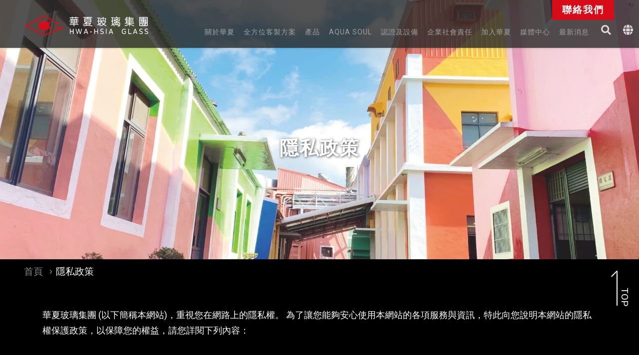

--- FILE ---
content_type: text/html; charset=UTF-8
request_url: https://www.hwahsiaglass.com/tw/privacy
body_size: 11622
content:
<!DOCTYPE html>
<html lang="zh-TW">
<head>
    <meta charset="UTF-8">
    <meta name="viewport" content="width=device-width, initial-scale=1, shrink-to-fit=no">
    <meta http-equiv="X-UA-Compatible" content="ie=edge">
    <meta name="csrf-token" content="GRTLuAJaSeuo7gMffsVrsLEu6YMkqTLHsEMWtiOe">
    <meta name="google-site-verification" content="Gtoc445oqD4jComfeXPulxHRnO5-AhQ2HprY8pFOkGo" />
    <title>隱私政策 - 華夏玻璃集團</title>
<meta name="keywords" itemprop="keywords" content="玻璃工廠,玻璃回收,玻璃瓶訂購,小玻璃瓶批發,玻璃瓶,酒瓶" />
<meta name="twitter:card" content="summary_large_image">
<meta name="twitter:title" content="隱私政策 - 華夏玻璃集團">
<meta property="og:title" content="隱私政策 - 華夏玻璃集團" />
<meta property="og:type" content="Website" />
<meta property="og:url" content="https://www.hwahsiaglass.com/tw/privacy" />
<meta property="og:site_name" content="華夏玻璃集團" />
<meta name="description" content="華夏玻璃公司位於新竹，是台灣最大的日用玻璃工廠。提供玻璃瓶批發銷售、玻璃瓶製造、玻璃回收服務，玻璃瓶種類多元，包括：酒瓶、桃太郎。擁有自有品牌AquaSoul水晶靈，提供居家玻璃儲物罐販售" />
<meta name="twitter:description" content="華夏玻璃公司位於新竹，是台灣最大的日用玻璃工廠。提供玻璃瓶批發銷售、玻璃瓶製造、玻璃回收服務，玻璃瓶種類多元，包括：酒瓶、桃太郎。擁有自有品牌AquaSoul水晶靈，提供居家玻璃儲物罐販售">
<meta property="og:description" content="華夏玻璃公司位於新竹，是台灣最大的日用玻璃工廠。提供玻璃瓶批發銷售、玻璃瓶製造、玻璃回收服務，玻璃瓶種類多元，包括：酒瓶、桃太郎。擁有自有品牌AquaSoul水晶靈，提供居家玻璃儲物罐販售" />
<meta property="og:image" content="https://d3blmtjy9tmb28.cloudfront.net/hwahsiaglass/images/layouts/about-category-banner.jpg" />
<meta name="twitter:image" content="https://d3blmtjy9tmb28.cloudfront.net/hwahsiaglass/images/layouts/about-category-banner.jpg">
<meta name="author" content="StrategicSale Co.">
<meta name="copyright" content="2026 StrategicSale Co., Ltd. 商積股份有限公司 All rights reserved.">
<link rel="canonical" href="https://www.hwahsiaglass.com/tw/privacy" />
<link rel="alternate" href="https://www.hwahsiaglass.com/tw/privacy" hreflang="zh-TW" />
<link rel="alternate" href="https://www.hwahsiaglass.com/en/privacy" hreflang="en-US" />
<link rel="alternate" href="https://www.hwahsiaglass.com/zh/privacy" hreflang="zh-CN" />
    <link rel="apple-touch-icon" sizes="57x57" href="https://www.hwahsiaglass.com/images/apple-icon-57x57.png">
<link rel="apple-touch-icon" sizes="72x72" href="https://www.hwahsiaglass.com/images/apple-icon-72x72.png">
<link rel="apple-touch-icon" sizes="144x144" href="https://www.hwahsiaglass.com/images/apple-icon-144x144.png">
<link rel="icon" type="image/png" sizes="96x96" href="https://www.hwahsiaglass.com/images/favicon-96x96.png">
<link rel="preconnect" href="https://static.emvp.pro">
<link rel="preload" href="https://cdnjs.cloudflare.com/ajax/libs/font-awesome/5.13.0/webfonts/fa-solid-900.woff2" as="font" type="font/woff2" crossorigin="anonymous">
<link rel="preload" href="https://cdnjs.cloudflare.com/ajax/libs/font-awesome/5.13.0/webfonts/fa-brands-400.woff2" as="font" type="font/woff2" crossorigin="anonymous">
<link rel="preload" href="https://cdnjs.cloudflare.com/ajax/libs/font-awesome/5.13.0/css/all.min.css" as="style">
<link rel="stylesheet" href="https://cdnjs.cloudflare.com/ajax/libs/font-awesome/5.13.0/css/all.min.css" media="print" onload="this.media='all'">
<noscript><link rel="stylesheet" href="https://cdnjs.cloudflare.com/ajax/libs/font-awesome/5.13.0/css/all.min.css"></noscript>
<link rel="preload" href="https://fonts.googleapis.com/css?family=Roboto:300,400,500,700&amp;display=swap" as="style">
<link rel="stylesheet" href="https://fonts.googleapis.com/css?family=Roboto:300,400,500,700&amp;display=swap" media="print" onload="this.media='all'">
<noscript><link rel="stylesheet" href="https://fonts.googleapis.com/css?family=Roboto:300,400,500,700&amp;display=swap"></noscript>
<link rel="preload" href="https://static.emvp.pro/web/plugin/css/jquery.fancybox-3.5.7.min.css" as="style">
<link rel="stylesheet" href="https://static.emvp.pro/web/plugin/css/jquery.fancybox-3.5.7.min.css" media="print" onload="this.media='all'">
<noscript><link rel="stylesheet" href="https://static.emvp.pro/web/plugin/css/jquery.fancybox-3.5.7.min.css"></noscript>
<link rel="preload" href="https://www.hwahsiaglass.com/css/global.css" as="style">
<link rel="stylesheet" href="https://www.hwahsiaglass.com/css/global.css" media="print" onload="this.media='all'">
<noscript><link rel="stylesheet" href="https://www.hwahsiaglass.com/css/global.css"></noscript>

<style>
    body{
        font-family:'Roboto',Arial,sans-serif,"Microsoft Jhenghei",sans-serif !important
    }

    #nav-bar .logo {
        width: 180px;
        margin-top: 15px;
    }

    @media(min-width:375px) {
        #nav-bar .logo {
            width: 250px;
            margin-top: 6px;
        }
    }

    @media(min-width:992px) {
        #nav-bar .logo {
            width: 220px;
            margin-top: 10px;
        }
    }

    @media(min-width:1200px) {
        #nav-bar .logo {
            margin-top: 25px;
            margin-left:3rem;
            width:250px;
        }
    }

    @media(min-width:1441px) {
        #nav-bar .logo {
            width: 300px;
            margin-top: 20px;
            margin-left:0;
        }
    }
    @media(max-width:1199px){
        #nav-bar {
            display: flex;
            justify-content: space-between;
            }
    }

    img {
        width: 100%;
        display: block;
    }

    .ratio-box {
        position: relative;
        height: 0;
        display: block;
        width: 100%;
    }

    .ratio-box img {
        position: absolute;
        top: 0;
        left: 0;
        width: 100%;
        height: 100%;
        display: block;
    }

    .ratio-box.ratio-3-2 {
        padding-bottom: 66.66%;
    }

    .ratio-box.ratio-4-3 {
        padding-bottom: 75%;
    }

    .ratio-box.ratio-1-1 {
        padding-bottom: 100%;
    }

    .ratio-box.ratio-16-9 {
        padding-bottom: 56.25%;
    }

    .ratio-box.ratio-2-3 {
        padding-bottom: 150%;
    }

    .ratio-box.ratio-16-5 {
        padding-bottom: 31.25%;
    }

    .btn {
        border-radius: 30px;
        padding: 4px 20px 5px 20px;
        letter-spacing: 3px;
        line-height: 2;
    }

    .btn .btn-icon {
        width: 7px;
        display: inline-block;
        margin: 0 4px;
        position: relative;
        top: -2.5px;
        transition: .5s;
        right: 0;
    }

    .btn:hover .btn-icon {
        right: -10px;
    }
</style>        <style>
        .artical-content p, .artical-content li{
            color:#fff
        }
    </style>
    <link href="https://www.googletagmanager.com/gtag/js?id=GTM-W8FQXHG" rel="preload" as="script">
    <link rel="dns-prefetch" href="https://www.googletagmanager.com/">
    <!-- Google Tag Manager -->
    <script>(function(w,d,s,l,i){w[l]=w[l]||[];w[l].push({'gtm.start':
    new Date().getTime(),event:'gtm.js'});var f=d.getElementsByTagName(s)[0],
    j=d.createElement(s),dl=l!='dataLayer'?'&l='+l:'';j.async=true;j.src=
    'https://www.googletagmanager.com/gtm.js?id='+i+dl;f.parentNode.insertBefore(j,f);
    })(window,document,'script','dataLayer','GTM-W8FQXHG');</script>
    <!-- End Google Tag Manager -->
    </head>
<body id="topSection" >
        <!-- Google Tag Manager (noscript) -->
    <noscript><iframe src="https://www.googletagmanager.com/ns.html?id=GTM-W8FQXHG"
    height="0" width="0" style="display:none;visibility:hidden"></iframe></noscript>
    <!-- End Google Tag Manager (noscript) -->
            <header id="header" class="fullwidth">

    <!-- Navigation Bar -->
    <div id="nav-bar" class="fixed-head">
        <!-- Menu Toggle -->
        <div class="menu-toggle">
            <a href="#" data-toggle="mobile-menu" class="mobile-trigger"><span><span></span></span></a>
        </div>
        <!-- Logo -->
        <a class="logo-wrapper" href="https://www.hwahsiaglass.com/tw">
            <img class="logo logo-dark" src="https://www.hwahsiaglass.com/images/logo.svg" alt="Logo">
        </a>

        <nav class="module-group right">
            <!-- Primary Menu -->
            <div class="module menu left">
                <ul id="nav-primary" class="nav-primary d-xl-flex justify-content-xl-start pb-5">
                    <li class="has-dropdown">
                        <a href="https://www.hwahsiaglass.com/tw/about">
                            <p>關於華夏</p>
                        </a>
                        <span class="collapse-btn"></span>
                        <ul>
                            <li class="has-dropdown"><a href="https://www.hwahsiaglass.com/tw/about/company-profile">公司簡介</a>
                                <span class="collapse-btn"></span>
                                <ul>
                                    <li><a href="https://www.hwahsiaglass.com/tw/about/company-profile/overview">公司概況</a></li>
                                    <li><a href="https://www.hwahsiaglass.com/tw/about/company-profile/organization">公司組織</a></li>
                                    <li><a href="https://www.hwahsiaglass.com/tw/about/company-profile/letters-from-ceo-and-vice-ceo">執行長/副執行長的話</a></li>
                                    <li><a href="https://www.hwahsiaglass.com/tw/about/company-profile/milestone">里程紀事</a></li>
                                </ul>
                            </li>
                            <li><a href="https://www.hwahsiaglass.com/tw/about/global">華夏版圖</a></li>
                        </ul>
                    </li>

                    <li><a href="https://www.hwahsiaglass.com/tw/solution"><p>全方位客製方案</p></a></li>

                    <li class="has-dropdown">
                        <a href="https://www.hwahsiaglass.com/tw/products"><p>產品</p></a>
                                                <span class="collapse-btn"></span>
                        <ul>
                                                        <li class="has-dropdown">
                                <a href="https://www.hwahsiaglass.com/tw/products/regular">常規產品</a>
                                                                <span class="collapse-btn"></span>
                                <ul>
                                                                        <li><a href="https://www.hwahsiaglass.com/tw/products/regular/glass-cup">玻璃杯</a></li>
                                                                        <li><a href="https://www.hwahsiaglass.com/tw/products/regular/food-jar">食品瓶</a></li>
                                                                        <li><a href="https://www.hwahsiaglass.com/tw/products/regular/perfume-cosmetics-bottle">香水美妝瓶</a></li>
                                                                        <li><a href="https://www.hwahsiaglass.com/tw/products/regular/beverage-wine-bottle">飲料及酒瓶</a></li>
                                                                        <li><a href="https://www.hwahsiaglass.com/tw/products/regular/pharmaceutical-bottle">醫藥瓶</a></li>
                                                                    </ul>
                                                            </li>
                                                        <li class="has-dropdown">
                                <a href="https://www.hwahsiaglass.com/tw/products/aqua-soul">Aqua Soul</a>
                                                                <span class="collapse-btn"></span>
                                <ul>
                                                                        <li><a href="https://www.hwahsiaglass.com/tw/products/aqua-soul/decanter">醒酒器</a></li>
                                                                        <li><a href="https://www.hwahsiaglass.com/tw/products/aqua-soul/kitchen-houseware">生活玻璃用品</a></li>
                                                                        <li><a href="https://www.hwahsiaglass.com/tw/products/aqua-soul/storage-canister">玻璃儲存罐</a></li>
                                                                    </ul>
                                                            </li>
                                                        <li class="">
                                <a href="https://www.hwahsiaglass.com/tw/products/handmade-glass">手工線</a>
                                                            </li>
                                                    </ul>
                                            </li>

                    <li class="has-dropdown">
                        <a href="https://www.hwahsiaglass.com/tw/aqua-soul"><p>AQUA SOUL</p></a>
                        <span class="collapse-btn"></span>
                        <ul>
                            <li><a href="https://www.hwahsiaglass.com/tw/aqua-soul/catalog">型錄</a></li>
                        </ul>
                    </li>

                    <li class="has-dropdown">
                        <a href="https://www.hwahsiaglass.com/tw/certifications">
                            <p>認證及設備</p>
                        </a>
                        <span class="collapse-btn"></span>
                        <ul>
                            <li><a href="https://www.hwahsiaglass.com/tw/certifications/qc-system">品保系統</a></li>
                            <li><a href="https://www.hwahsiaglass.com/tw/certifications/quality">品質績效</a></li>
                            <li><a href="https://www.hwahsiaglass.com/tw/certifications/production-equipment">生產設備</a></li>
                        </ul>
                    </li>

                    <li class="has-dropdown">
                        <a href="https://www.hwahsiaglass.com/tw/esg"><p>企業社會責任</p></a>
                        <span class="collapse-btn"></span>
                        <ul>
                            <li><a href="https://www.hwahsiaglass.com/tw/esg/environment">環境保護</a></li>
                            <li><a href="https://www.hwahsiaglass.com/tw/esg/social">社會回饋</a></li>
                            <li><a href="https://www.hwahsiaglass.com/tw/esg/governance">公司治理</a></li>
                            <li><a href="https://www.hwahsiaglass.com/tw/esg/stakeholders-engagement">經營者致利害關係人年度評語</a></li>
                        </ul>
                    </li>

                    <li class="has-dropdown">
                        <a href="https://www.hwahsiaglass.com/tw/joinus"><p>加入華夏</p></a>
                        <span class="collapse-btn"></span>
                        <ul>
                            <li><a href="https://www.104.com.tw/company/ln3otk0" target="_blank">最新職缺</a></li>
                            <li><a href="https://www.hwahsiaglass.com/tw/joinus/benefits-and-training">福利與培訓</a></li>
                        </ul>
                    </li>

                    <li class="has-dropdown">
                        <a href="https://www.hwahsiaglass.com/tw/media-center"><p>媒體中心</p></a>
                        <span class="collapse-btn"></span>
                        <ul>
                            <li><a href="https://www.hwahsiaglass.com/tw/media-center/video">影音專區</a></li>
                            <li><a href="https://podcasts.apple.com/tw/podcast/%E7%8E%BB%E7%92%83%E5%85%84%E5%BC%9F%E7%8E%BB%E7%A7%91%E5%AE%A2/id1557815788" target="_blank">Podcasts</a></li>
                        </ul>
                    </li>

                    <li class="has-dropdown news">
                        <a href="https://www.hwahsiaglass.com/tw/news"><p>最新消息</p></a>
                                                <span class="collapse-btn"></span>
                        <ul>
                                                        <li><a href="https://www.hwahsiaglass.com/tw/news/compnay-news">公司消息</a></li>
                                                        <li><a href="https://www.hwahsiaglass.com/tw/news/glass-packaging-innov-talks">玻客創新誌</a></li>
                                                    </ul>
                                            </li>

                    <li class="d-block d-xl-none"><a href="https://www.hwahsiaglass.com/tw/contact"><p>聯絡我們</p></a></li>

                    <li class="has-dropdown lang">
                        <a href="#">語言</a>
                        <span class="collapse-btn"></span>
                        <ul>
                                                        <li><a href="/tw/privacy">繁中</a></li>
                                                        <li><a href="/en/privacy">EN</a></li>
                                                        <li><a href="/zh/privacy">簡中</a></li>
                                                    </ul>
                    </li>
                </ul>
            </div>

            <div class="module contact left d-none d-xl-block">
                <a href="https://www.hwahsiaglass.com/tw/contact"><p class="font-weight-bold">聯絡我們</p></a>
            </div>

            <!-- Search -->
            <div class="module search left">
                <span class="trigger" data-toggle="search-bar"><img alt="" src="[data-uri]" /></span>
            </div>

            <!-- Language Menu -->
            <div class="module language left">
                <ul class="nav-primary">
                    <li class="has-dropdown">
                        <a href="#"><img alt="" src="[data-uri]"/></a>
                        <ul>
                                                        <li><a href="/tw/privacy">繁中</a></li>
                                                        <li><a href="/en/privacy">EN</a></li>
                                                        <li><a href="/zh/privacy">簡中</a></li>
                                                    </ul>
                    </li>
                </ul>
            </div>
        </nav>



    </div>

    <!-- Search Bar -->
    <div id="search-bar">
        <form id="search-form" action="https://www.hwahsiaglass.com/tw/search" method="GET">
            <input class="search-bar-input" type="text" name="keywords" placeholder="搜尋...">
        </form>
        <a href="#" class="search-bar-close" data-toggle="search-bar"><i class="fas fa-times"></i></a>
    </div>

</header>        <section class="innerbanner lazyload bg-cover"
    data-bg="https://d3blmtjy9tmb28.cloudfront.net/hwahsiaglass/images/layouts/about-category-banner.jpg"
    data-bg-webp="https://d3blmtjy9tmb28.cloudfront.net/hwahsiaglass/encoded_images/webp/layouts/about-category-banner.webp">
    <div class="container">
        <div class="row align-items-center d-flex">
            <div class="col-12 px-0">
                <h2 class="letter-spacing-2 pt-4 pt-md-5 pt-lg-7 text-center">隱私政策</h2>
            </div>
        </div>
    </div>
</section>
    <section>
    <div class="container-fluid px-md-5 black-bg">
        <nav>
            <ol class="breadcrumb mb-0">
                <li class="breadcrumb-item"><a href="https://www.hwahsiaglass.com/tw">首頁</a></li>
                                                
                <li class="breadcrumb-item active" aria-current="page">隱私政策</li>
                                            </ol>
        </nav>
    </div>
</section>


    <main>
        <!-- Page Content -->
        <section class="py-5 black-bg">
            <div class="container">
                <div class="row">
                    <div class="col-12 artical-content text-white">
                        <p class="text-white mb-5">華夏玻璃集團 (以下簡稱本網站)，重視您在網路上的隱私權。 為了讓您能夠安心使用本網站的各項服務與資訊，特此向您說明本網站的隱私權保護政策，以保障您的權益，請您詳閱下列內容：</p>

<p><strong>一、隱私權保護政策的適用範圍</strong></p>

<ul>
	<li>隱私權保護政策適用於您使用本網站時所提供的個人識別資料。隱私權保護政策不適用於本網站以外的相關連結網站，也不適用於非本網站所委託或參與管理的人員。</li>
</ul>

<p><strong>二、個人資料的蒐集、處理及利用方式</strong></p>

<ul>
	<li>我們所收集的個人資料（姓名、電話、地址及電子郵件信箱等），主要用途是使我們得以更準確的提供產品或服務給客戶，滿足您的需求；亦可能為內部目的使用個人資料，例如：稽核、資料分析及研究等。</li>
	<li>本網站在未經您同意前，絕不會將您所登錄的個人資訊揭露、租借或轉售給第三者，或是將您的資料使用於未事先告知您的其他用途。</li>
</ul>

<p><strong>三、資料之保護</strong></p>

<ul>
	<li>本網站主機均設有防火牆、防毒系統等相關的各項資訊安全設備及必要的安全防護措施，加以保護網站及您的個人資料採用嚴格的保護措施，只由經過授權的人員才能接觸您的個人資料，相關處理人員皆簽有保密合約，如有違反保密義務者，將會受到相關的法律處分。</li>
</ul>

<p><strong>四、網站對外的相關連結</strong></p>

<ul>
	<li>本網站的網頁提供其他網站的網路連結，您也可經由本網站所提供的連結，點選進入其他網站。但該連結網站不適用本網站的隱私權保護政策，您必須參考該連結網站中的隱私權保護政策。</li>
</ul>

<p><strong>五、與第三人共用個人資料之政策</strong></p>

<ul>
	<li>本網站絕不會提供、交換、出租或出售任何您的個人資料給其他個人、團體、私人企業或公務機關，但有法律依據或合約義務者，不在此限。</li>
	<li>前項但書之情形包括不限於：</li>
	<li>當您在網站的行為，違反服務條款或可能損害或妨礙網站與其他使用者權益或導致任何人遭受損害時，我們相信揭露您的個人資料是為了辨識、聯絡或採取法律行動所必要者。</li>
	<li>司法單位或其他有權機關因公眾安全，要求本網站公開特定個人資料時，本網站將視司法單位合法正式的程序，以及對本網站所有使用者安全考量下做可能必要的配合時。</li>
</ul>

<p><strong>六、Cookie之使用</strong></p>

<ul>
	<li>為了提供您最佳的服務，本網站會在您的電腦中設定並取用我們的Cookie，若您不願接受Cookie的寫入，您可在您使用的瀏覽器功能項中設定隱私權等級為高，即可拒絕Cookie的寫入，但可能會導至網站某些功能無法正常執行。</li>
</ul>

<p><strong>七、隱私權保護政策之修正</strong></p>

<ul>
	<li>本網站隱私權保護政策將因應需求隨時進行修正，修正後的條款將刊登於網站上。</li>
</ul>
                    </div>
                </div>
            </div>
        </section>
    </main>
    <div class="go-top smooth-scroll">
    <div class="arrow-top">
        <a href="#topSection">
            <span>TOP</span></a>
    </div>
</div>

<footer class="page-footer text-md-left pt-4 lazyload" data-bg="https://d3blmtjy9tmb28.cloudfront.net/hwahsiaglass/images/layouts/footer-bg.jpg" data-bg-webp="https://d3blmtjy9tmb28.cloudfront.net/hwahsiaglass/encoded_images/webp/layouts/footer-bg.webp">
    <div class="container-fluid px-5 px-lg-10 footer-list">
        <div class="row text-left mt-3 pb-3 justify-content-center">
            <div class="col-12 col-md-4 col-lg-3 mx-auto mt-3 px-3 px-lg-0">
                <div class="mb-5">
                    <h6 class="h5 font-weight-500">
                        <a href="https://www.hwahsiaglass.com/tw/about">關於華夏</a>
                        <i>></i>
                    </h6>
                    <hr>
                    <ul>
                        <li>
                            <a href="https://www.hwahsiaglass.com/tw/about/company-profile">公司簡介</a>
                            <ul>
                                <li><a href="https://www.hwahsiaglass.com/tw/about/company-profile/overview">公司概況</a></li>
                                <li><a href="https://www.hwahsiaglass.com/tw/about/company-profile/organization">公司組織</a></li>
                                <li><a href="https://www.hwahsiaglass.com/tw/about/company-profile/letters-from-ceo-and-vice-ceo">執行長/副執行長的話</a></li>
                                <li><a href="https://www.hwahsiaglass.com/tw/about/company-profile/milestone">里程紀事</a></li>
                            </ul>
                        </li>
                        <li>
                            <a href="https://www.hwahsiaglass.com/tw/about/global">華夏版圖</a>
                        </li>
                    </ul>
                </div>

                <div class="mb-3 mb-md-5">
                    <h6 class="h5 font-weight-500">
                        <a href="https://www.hwahsiaglass.com/tw/solution">全方位客製方案</a>
                        <i>></i>
                    </h6>
                    <hr>
                </div>

                <div class="mb-5">
                    <h6 class="h5 font-weight-500">
                        <a href="https://www.hwahsiaglass.com/tw/products">產品</a>
                        <i>></i>
                    </h6>
                    <hr>
                    <ul>
                                                <li>
                            <a href="https://www.hwahsiaglass.com/tw/products/regular">常規產品</a>
                        </li>
                                                <li>
                            <a href="https://www.hwahsiaglass.com/tw/products/aqua-soul">Aqua Soul</a>
                        </li>
                                                <li>
                            <a href="https://www.hwahsiaglass.com/tw/products/handmade-glass">手工線</a>
                        </li>
                                            </ul>
                </div>
            </div>

            <div class="col-12 col-md-4 col-lg-3 mx-auto mt-3 px-3 px-lg-0">
                <div class="mb-3 mb-md-5">
                    <h6 class="h5 font-weight-500">
                        <a href="https://www.hwahsiaglass.com/tw/aqua-soul">AQUA SOUL</a>
                        <i>></i>
                    </h6>
                    <hr>
                </div>

                <div class="mb-3 mb-md-5">
                    <h6 class="h5 font-weight-500">
                        <a href="https://www.hwahsiaglass.com/tw/certifications">認證及設備</a>
                        <i>></i>
                    </h6>
                    <hr>
                    <ul>
                        <li>
                            <a href="https://www.hwahsiaglass.com/tw/certifications/qc-system">品保系統</a>
                        </li>
                        <li>
                            <a href="https://www.hwahsiaglass.com/tw/certifications/quality">品質績效</a>
                        </li>
                        <li>
                            <a href="https://www.hwahsiaglass.com/tw/certifications/production-equipment">生產設備</a>
                        </li>
                    </ul>
                </div>

                <div class="mb-3 mb-md-5">
                    <h6 class="h5 font-weight-500">
                        <a href="https://www.hwahsiaglass.com/tw/esg">企業社會責任</a>
                        <i>></i>
                    </h6>
                    <hr>
                    <ul>
                        <li>
                            <a href="https://www.hwahsiaglass.com/tw/esg/environment">環境保護</a>
                        </li>
                        <li>
                            <a href="https://www.hwahsiaglass.com/tw/esg/social">社會回饋</a>
                        </li>
                        <li>
                            <a href="https://www.hwahsiaglass.com/tw/esg/governance">公司治理</a>
                        </li>
                        <li>
                            <a href="https://www.hwahsiaglass.com/tw/esg/stakeholders-engagement">經營者致利害關係人年度評語</a>
                        </li>
                    </ul>
                </div>
            </div>

            <div class="col-12 col-md-4 col-lg-3 mx-auto mt-3 px-3 px-lg-0">
                <div class="mb-3 mb-md-5">
                    <h6 class="h5 font-weight-500">
                        <a href="https://www.hwahsiaglass.com/tw/joinus">加入華夏</a>
                        <i>></i>
                    </h6>
                    <hr>
                    <ul>
                        <li>
                            <a href="https://www.104.com.tw/company/ln3otk0" target="_blank">最新職缺</a>
                        </li>
                        <li>
                            <a href="https://www.hwahsiaglass.com/tw/joinus/benefits-and-training">福利與培訓</a>
                        </li>

                    </ul>
                </div>

                <div class="mb-3 mb-md-5">
                    <h6 class="h5 font-weight-500">
                        <a href="https://www.hwahsiaglass.com/tw/media-center">媒體中心</a>
                        <i>></i>
                    </h6>
                    <hr>
                    <ul>
                        <li>
                            <a href="https://www.hwahsiaglass.com/tw/media-center/video">影音專區</a>
                        </li>
                        <li>
                            <a href="https://www.hwahsiaglass.com/tw/aqua-soul/catalog">型錄</a>
                        </li>
                        <li>
                            <a href="https://podcasts.apple.com/tw/podcast/%E7%8E%BB%E7%92%83%E5%85%84%E5%BC%9F%E7%8E%BB%E7%A7%91%E5%AE%A2/id1557815788" target="_blank">Podcasts</a>
                        </li>
                    </ul>
                </div>

                <div class="mb-3 mb-md-5">
                    <h6 class="h5 font-weight-500">
                        <a href="https://www.hwahsiaglass.com/tw/news">最新消息</a>
                        <i>></i>
                    </h6>
                    <hr>
                    <ul>
                                                <li>
                            <a href="https://www.hwahsiaglass.com/tw/news/compnay-news">公司消息</a>
                        </li>
                                                <li>
                            <a href="https://www.hwahsiaglass.com/tw/news/glass-packaging-innov-talks">玻客創新誌</a>
                        </li>
                                            </ul>
                </div>

                <div class="mb-3 mb-md-5">
                    <h6 class="h5 font-weight-500">
                        <a href="https://www.hwahsiaglass.com/tw/contact">聯絡我們</a>
                        <i>></i>
                    </h6>
                    <hr>
                </div>
            </div>
        </div>
    </div>

    <div class="container-fluid section-2">
        <div class="row py-3 px-2 px-sm-3 d-flex">
            <div class="col-12 col-sm-8 col-lg-4 col-xl-3 mx-lg-auto mb-3 d-flex flex-column justify-content-between">
                <img class="logo logo-dark" src="https://www.hwahsiaglass.com/images/logo.svg" alt="Logo">
                <div class="d-flex" style="gap: 15px;">
                    <img class="logo logo-dark mt-3" src="https://www.hwahsiaglass.com/images/pa-logo.png" alt="pa-logo" style="max-width:100px;">
                    <img class="logo logo-dark mt-3" src="https://www.hwahsiaglass.com/images/bmc-logo-dark.svg" alt="bmc-logo" style="max-width:220px; flex-grow: 1;">
                </div>
            </div>
            <div class="col-12 col-lg-6 col-xl-5 text-left text-lg-center text-xl-left mb-lg-3 px-3 px-lg-1 d-lg-flex justify-content-center">
                <div class="d-flex flex-column">
                    <div class="order-lg-2 mb-4 mb-lg-2 mt-lg-5">
                        <img class="logo logo-dark" src="https://www.hwahsiaglass.com/images/workplace-logo.png" alt="workplace-logo" style="max-width:280px;">
                    </div>
                    <div class="order-lg-1">
                                                <p class=" mb-1">
                            <img class="info-icon" alt="" src="[data-uri]" />台灣新竹市埔前路49號
                        </p>
                                                                        <p class=" mb-1">
                            <a href="mailto:richard.k.liao@hwahsiaglass.com.tw">
                                <img class="info-icon" alt="" src="[data-uri]" />richard.k.liao@hwahsiaglass.com.tw
                            </a>
                        </p>
                                            </div>
                </div>
            </div>

            <div class="col-12 col-lg-6 col-xl-2 mb-3 text-left text-lg-center text-xl-left px-3 px-lg-1">
                                <p class="mb-1">
                    <a href="tel:+886-35385185">
                        <img class="info-icon" alt="" src="[data-uri]" />+886-35385185
                    </a>
                </p>
                                                <p class=" mb-1">
                    <img class="info-icon" alt="" src="[data-uri]" />+886-35389326
                </p>
                            </div>

            <div class="col-12 col-lg-6 col-xl-2  ml-lg-0 mb-0 text-left text-lg-center text-xl-right">
                <div class="social-section text-left text-lg-center text-xl-right mb-0">
                                        <a href="https://www.facebook.com/richardliaohwahsiaglass" target="_blank">
                        <img alt="" src="[data-uri]" />
                    </a>
                                                            <a href="https://www.instagram.com/aquasoul_glass" target="_blank">
                        <img alt="" src="[data-uri]" />
                    </a>
                                                            <a href="https://www.youtube.com/channel/UCWeqHMIrWltzneAP83gZ3SA" target="_blank">
                        <img alt="" src="[data-uri]" />
                    </a>
                                    </div>
                <p class="my-1 terms-and-privacy">
                <a class="mr-1" href="https://www.hwahsiaglass.com/tw/terms">使用條款</a>
                |
                <a class="ml-1" href="https://www.hwahsiaglass.com/tw/privacy">隱私政策</a>
            </p>
            </div>

            <div class="col-12  text-left text-lg-center pt-2">
                <span class="copyright grey-text mb-1 d-block d-md-inline-block">
                &copy; 2026  華夏玻璃集團                 </span>
                <span class="px-2 d-none d-md-inline-block">|</span>
                <span class="copyright grey-text mb-1 d-block d-md-inline-block">
                    Designed by <a href="https://www.strategicsale.com/" target="_blank" rel="nofollow noopener">商積全網行銷</a>
                </span>
            </div>
        </div>
    </div>
</footer>
    <script type="text/javascript" src="https://static.emvp.pro/web/plugin/js/jquery-3.4.1.min.js"></script>
<script type="text/javascript" src="https://static.emvp.pro/web/template/common/js/global-1.0.1.min.js"></script>        <script type="application/ld+json">
        {"@context":"https://schema.org","@type":"BreadcrumbList","itemListElement":[{"@type":"ListItem","position":1,"name":"\u96b1\u79c1\u653f\u7b56"}]}
    </script>
</body>
</html>

--- FILE ---
content_type: image/svg+xml
request_url: https://www.hwahsiaglass.com/images/bmc-logo-dark.svg
body_size: 3019
content:
<svg id="圖層_1" data-name="圖層 1" xmlns="http://www.w3.org/2000/svg" xmlns:xlink="http://www.w3.org/1999/xlink" viewBox="0 0 98.34 37.89">
  <defs>
    <style>
      .cls-1 {
        fill: none;
      }

      .cls-2 {
        clip-path: url(#clip-path);
      }

      .cls-3 {
        fill: #fff;
      }

      .cls-4 {
        fill: #8fc31f;
      }
    </style>
    <clipPath id="clip-path">
      <rect class="cls-1" width="98.34" height="37.89"/>
    </clipPath>
  </defs>
  <g class="cls-2">
    <path class="cls-3" d="M39.47,5.73h2.16a4.17,4.17,0,0,1,2.15.42,1.45,1.45,0,0,1,.67,1.34,1.73,1.73,0,0,1-.29,1,1.16,1.16,0,0,1-.78.48V9a1.51,1.51,0,0,1,.95.55,1.77,1.77,0,0,1,.3,1.08,1.76,1.76,0,0,1-.69,1.48,3,3,0,0,1-1.87.54h-2.6Zm1.47,2.75h.86a1.61,1.61,0,0,0,.87-.18.7.7,0,0,0,.27-.62.61.61,0,0,0-.3-.57,1.79,1.79,0,0,0-.92-.18h-.78Zm0,1.17v1.82h1a1.38,1.38,0,0,0,.9-.24.83.83,0,0,0,.29-.71q0-.87-1.23-.87Z"/>
    <polygon class="cls-3" points="49.56 12.69 45.55 12.69 45.55 5.73 49.56 5.73 49.56 6.93 47.03 6.93 47.03 8.46 49.39 8.46 49.39 9.67 47.03 9.67 47.03 11.47 49.56 11.47 49.56 12.69"/>
    <path class="cls-3" d="M55,10.75a1.81,1.81,0,0,1-.68,1.49,3,3,0,0,1-1.89.54,4.42,4.42,0,0,1-2-.42V11a7.6,7.6,0,0,0,1.19.44,3.37,3.37,0,0,0,.9.13,1.28,1.28,0,0,0,.74-.18.7.7,0,0,0,.15-.92,1.3,1.3,0,0,0-.34-.31,10,10,0,0,0-.9-.47,4.31,4.31,0,0,1-1-.57,2.29,2.29,0,0,1-.51-.65,1.78,1.78,0,0,1-.19-.85,1.81,1.81,0,0,1,.63-1.46,2.59,2.59,0,0,1,1.73-.52,4.34,4.34,0,0,1,1,.12,7.16,7.16,0,0,1,1,.37l-.47,1.14a7.38,7.38,0,0,0-.92-.32,3.08,3.08,0,0,0-.72-.09.94.94,0,0,0-.64.2.65.65,0,0,0-.23.51.64.64,0,0,0,.09.34,1,1,0,0,0,.29.28,10.38,10.38,0,0,0,.94.49,3.69,3.69,0,0,1,1.33.93A1.8,1.8,0,0,1,55,10.75"/>
    <polygon class="cls-3" points="58.86 12.69 57.38 12.69 57.38 6.95 55.49 6.95 55.49 5.73 60.74 5.73 60.74 6.95 58.86 6.95 58.86 12.69"/>
    <path class="cls-3" d="M42.41,22,40.74,16.5h-.05c.06,1.11.09,1.86.09,2.23V22H39.47V15h2l1.65,5.32h0L44.9,15h2v7H45.53V18.67c0-.16,0-.33,0-.54s0-.74.06-1.62h0L43.76,22Z"/>
    <path class="cls-3" d="M52.91,22l-.5-1.65H49.87L49.37,22H47.78l2.45-7H52l2.46,7Zm-.85-2.89c-.47-1.5-.73-2.35-.79-2.55s-.1-.35-.13-.46c-.1.4-.4,1.41-.9,3Z"/>
    <path class="cls-3" d="M61.55,22H59.67l-3-5.26h0c.06.93.09,1.59.09,2V22H55.37V15h1.86l3,5.21h0c0-.91-.07-1.55-.07-1.92V15h1.33Z"/>
    <path class="cls-3" d="M67.55,22l-.5-1.65H64.51L64,22H62.42l2.45-7h1.81l2.46,7Zm-.85-2.89c-.47-1.5-.73-2.35-.79-2.55s-.1-.35-.13-.46c-.1.4-.4,1.41-.9,3Z"/>
    <path class="cls-3" d="M72.21,18.06H75v3.6a7.68,7.68,0,0,1-1.26.31,8.11,8.11,0,0,1-1.21.09,3,3,0,0,1-2.41-.93,3.79,3.79,0,0,1-.83-2.65,3.51,3.51,0,0,1,1-2.63,3.67,3.67,0,0,1,2.67-.94,5.25,5.25,0,0,1,2.07.42l-.49,1.18a3.53,3.53,0,0,0-1.58-.38,2,2,0,0,0-1.54.65,2.48,2.48,0,0,0-.57,1.72,2.75,2.75,0,0,0,.46,1.73,1.6,1.6,0,0,0,1.35.6,5.07,5.07,0,0,0,.94-.09V19.28H72.21Z"/>
    <path class="cls-3" d="M87.19,18.42a3.44,3.44,0,0,1-1,2.63,4,4,0,0,1-2.82.91h-2V15H83.6a3.64,3.64,0,0,1,2.65.91,3.31,3.31,0,0,1,.94,2.51m-1.53,0q0-2.25-2-2.25h-.79v4.54h.63c1.42,0,2.14-.77,2.14-2.29"/>
    <path class="cls-3" d="M42.44,25.41a1.51,1.51,0,0,0-1.29.63,3,3,0,0,0-.46,1.74c0,1.55.59,2.33,1.75,2.33a5.43,5.43,0,0,0,1.78-.37V31a4.9,4.9,0,0,1-1.92.36A2.93,2.93,0,0,1,40,30.42a3.9,3.9,0,0,1-.8-2.65,4.39,4.39,0,0,1,.39-1.9,2.82,2.82,0,0,1,1.14-1.25,3.34,3.34,0,0,1,1.73-.44,4.77,4.77,0,0,1,2,.49L44,25.87c-.26-.12-.52-.23-.78-.32a2.47,2.47,0,0,0-.78-.14"/>
    <path class="cls-3" d="M51.57,27.75a3.78,3.78,0,0,1-.86,2.66,3.71,3.71,0,0,1-4.91,0,3.8,3.8,0,0,1-.86-2.66,3.76,3.76,0,0,1,.86-2.66,3.23,3.23,0,0,1,2.47-.92,3.17,3.17,0,0,1,2.45.93,3.75,3.75,0,0,1,.85,2.65m-5.08,0a2.94,2.94,0,0,0,.44,1.76,1.57,1.57,0,0,0,1.33.59c1.17,0,1.76-.78,1.76-2.35s-.58-2.35-1.75-2.35a1.55,1.55,0,0,0-1.33.6,2.86,2.86,0,0,0-.45,1.75"/>
    <path class="cls-3" d="M55.44,31.24l-1.67-5.46h-.05c.06,1.11.1,1.86.1,2.23v3.23H52.5v-7h2l1.64,5.33h0l1.75-5.33h2v7H58.56V28c0-.16,0-.34,0-.54s0-.74.06-1.62h0L56.8,31.24Z"/>
    <path class="cls-3" d="M66.25,26.45a2.11,2.11,0,0,1-.7,1.72,3,3,0,0,1-2,.6h-.63v2.47H61.45v-7h2.22a3,3,0,0,1,1.92.55,2,2,0,0,1,.66,1.62m-3.33,1.11h.49a1.58,1.58,0,0,0,1-.27.93.93,0,0,0,.34-.78,1,1,0,0,0-.28-.77,1.37,1.37,0,0,0-.89-.25h-.67Z"/>
    <path class="cls-3" d="M71,31.24l-.5-1.65H68l-.51,1.65H65.9l2.46-7h1.81l2.46,7Zm-.86-2.89L69.4,25.8c-.06-.19-.1-.35-.13-.46-.1.4-.4,1.41-.9,3Z"/>
    <path class="cls-3" d="M79.67,31.24H77.8l-3-5.26h0c.06.93.09,1.59.09,2v3.27H73.5v-7h1.86l3,5.22h0c0-.91-.07-1.55-.07-1.92v-3.3h1.32Z"/>
    <rect class="cls-3" x="81.18" y="24.28" width="1.48" height="6.96"/>
    <polygon class="cls-3" points="88.17 31.24 84.17 31.24 84.17 24.28 88.17 24.28 88.17 25.49 85.64 25.49 85.64 27.02 88 27.02 88 28.23 85.64 28.23 85.64 30.02 88.17 30.02 88.17 31.24"/>
    <path class="cls-3" d="M93.64,29.31A1.82,1.82,0,0,1,93,30.8a3,3,0,0,1-1.89.54,4.42,4.42,0,0,1-2-.42V29.55a7.6,7.6,0,0,0,1.19.44,3.43,3.43,0,0,0,.9.13,1.21,1.21,0,0,0,.74-.19.63.63,0,0,0,.26-.55.64.64,0,0,0-.11-.36,1.3,1.3,0,0,0-.34-.31,10,10,0,0,0-.9-.47,4.15,4.15,0,0,1-1-.58,2.12,2.12,0,0,1-.51-.64,1.9,1.9,0,0,1-.19-.85,1.81,1.81,0,0,1,.63-1.46,2.61,2.61,0,0,1,1.73-.53,4.42,4.42,0,0,1,1,.13,8.37,8.37,0,0,1,1,.36l-.47,1.15a7.38,7.38,0,0,0-.92-.32,3,3,0,0,0-.72-.09.94.94,0,0,0-.64.2.7.7,0,0,0-.13.85,1.06,1.06,0,0,0,.28.28c.14.09.45.25.94.49a3.75,3.75,0,0,1,1.34.93,1.84,1.84,0,0,1,.36,1.15"/>
    <polygon class="cls-3" points="80.2 21.96 76.19 21.96 76.19 15.01 80.2 15.01 80.2 16.21 77.67 16.21 77.67 17.74 80.02 17.74 80.02 18.95 77.67 18.95 77.67 20.75 80.2 20.75 80.2 21.96"/>
    <polygon class="cls-4" points="37.16 29.32 37.16 30.21 33.73 30.21 33.73 31.34 32.99 31.34 32.99 28.19 33.73 28.19 33.73 29.32 37.16 29.32"/>
    <path class="cls-4" d="M37.16,24.5l-1,.3v1.52l1,.3v1L33,26.11V25l4.19-1.47ZM35.43,25l-1.53.47a1.83,1.83,0,0,1-.28.08c.25.06.85.24,1.81.54Z"/>
    <rect class="cls-4" x="32.99" y="21.64" width="4.17" height="0.88"/>
    <path class="cls-4" d="M37.16,16v1L35,17.6a4.68,4.68,0,0,1-.48.11L34,17.8l.49.09L35,18l2.18.56v1L33,20.62v-.87l2.28-.53c.42-.1.78-.16,1.09-.21l-.5-.07c-.23-.05-.41-.08-.53-.12L33,18.21v-.83l2.34-.61.48-.1.55-.09-.56-.09a4.88,4.88,0,0,1-.53-.12L33,15.84V15Z"/>
    <path class="cls-4" d="M37.16,11.4l-1,.3v1.52l1,.3v1L33,13V11.92l4.19-1.47Zm-1.73.51-1.53.47-.28.08c.25.06.85.24,1.81.54Z"/>
    <path class="cls-4" d="M37.16,5.73V6.85L34,8.66v0c.55,0,1-.06,1.19-.06h2v.79H33V8.31L36.11,6.5v0c-.54,0-.92,0-1.15,0H33V5.73Z"/>
    <path class="cls-4" d="M30.28,15.43c-1.73,0-3.19-2.84-3.19-6.21a10.89,10.89,0,0,1,.27-2.45A.75.75,0,0,0,27,5.94a.52.52,0,0,0-.67.16l-.31.41a.91.91,0,0,1-.65.41H10.05a1,1,0,0,1-.66-.41l-.3-.41a.52.52,0,0,0-.67-.16.74.74,0,0,0-.32.83,11.5,11.5,0,0,1,.26,2.45c0,3.37-1.45,6.21-3.18,6.21a.51.51,0,0,0,0,1h.94v1.32a.93.93,0,0,0,.9,1H7.1V20.1A.87.87,0,0,0,8,21h.28a.76.76,0,0,0,0,.15v4.52a1,1,0,0,0,0,.17,1.32,1.32,0,0,0-.92,1.29v1.44H6.55a.46.46,0,0,0,0,.92H28.91a.46.46,0,0,0,0-.92h-.86V27.1a1.32,1.32,0,0,0-.92-1.29,1,1,0,0,0,0-.17V21.12a.77.77,0,0,0,0-.15h.43a.86.86,0,0,0,.86-.87V18.73h0a.93.93,0,0,0,.89-1V16.45h1a.51.51,0,0,0,0-1m-2.16,0h-3.9L23.55,10H25.3a1.75,1.75,0,0,0,.85-.23,8.82,8.82,0,0,0,2,5.64M10.05,7.94H25.41a1.5,1.5,0,0,0,.81-.24c0,.3-.06.6-.07.91L26,8.76a1,1,0,0,1-.71.35H10.14a1,1,0,0,1-.7-.35l-.13-.13c0-.32,0-.63-.08-.93a1.56,1.56,0,0,0,.82.24m13.3,7.49H20.24L19.94,10h2.75Zm-4,0H16.15l.3-5.41h2.63ZM15.59,10l-.3,5.41H12.18L12.84,10ZM9.31,9.79a1.68,1.68,0,0,0,.83.23H12l-.67,5.41h-4a8.87,8.87,0,0,0,2-5.64M8,18.73h8.38V20H8Zm5.9,2.38v.33a1,1,0,0,1-.91,1h-.31v.33a1,1,0,0,1-.92,1h-.31V21.11h2.45Zm-3.22,0v4.52a.13.13,0,0,1-.08.12H9A.13.13,0,0,1,9,25.64V21.12A.11.11,0,0,1,9.06,21h1.51a.12.12,0,0,1,.12.12m.77,7.38H8.18V27.1a.41.41,0,0,1,.4-.43h2.48a.41.41,0,0,1,.4.43Zm8.05,0H16v-5h3.5Zm3.55,0H20.4V23.26a.68.68,0,0,0-.66-.7h-4a.68.68,0,0,0-.66.7v5.28H12.31a.06.06,0,0,0,0,0V27.1a1.32,1.32,0,0,0-.92-1.29,1,1,0,0,0,0-.17V24.43h.36a1.61,1.61,0,0,0,1.55-1.34,1.67,1.67,0,0,0,1.26-1.66v-.33c0-.05,0-.09,0-.14h1.82v.63a.26.26,0,0,0,.25.27h2.18a.26.26,0,0,0,.25-.27V21h1.74a.68.68,0,0,0,0,.14v.33a1.67,1.67,0,0,0,1.26,1.66,1.62,1.62,0,0,0,1.55,1.34H24v1.21a1,1,0,0,0,0,.17,1.32,1.32,0,0,0-.92,1.29v1.4s0,0,0,0m-.69-6.12a1,1,0,0,1-.91-1v-.33h2.45v2.62H23.6a.94.94,0,0,1-.91-1v-.33ZM27.2,27.1v1.4H23.91V27.1a.41.41,0,0,1,.4-.43H26.8a.41.41,0,0,1,.4.43m-2.52-1.46V21.12A.12.12,0,0,1,24.8,21h1.51a.12.12,0,0,1,.12.12v4.52a.15.15,0,0,1-.08.12H24.76a.13.13,0,0,1-.08-.12M27.51,20H19.07V18.73h8.44Zm1-2.23a0,0,0,0,1,0,0H7a0,0,0,0,1,0,0V16.45h21.5Z"/>
    <path class="cls-4" d="M29.78,30.33H5.59a.46.46,0,0,0,0,.91H29.78a.46.46,0,0,0,0-.91"/>
  </g>
</svg>


--- FILE ---
content_type: image/svg+xml
request_url: https://www.hwahsiaglass.com/images/logo.svg
body_size: 5112
content:
<?xml version="1.0" encoding="utf-8"?>
<!-- Generator: Adobe Illustrator 25.3.1, SVG Export Plug-In . SVG Version: 6.00 Build 0)  -->
<svg version="1.1" id="圖層_1" xmlns="http://www.w3.org/2000/svg" xmlns:xlink="http://www.w3.org/1999/xlink" x="0px" y="0px"
	 viewBox="0 0 385 80" style="enable-background:new 0 0 385 80;" xml:space="preserve">
<style type="text/css">
	.st0{fill:#D80C18;}
	.st1{fill:#FFFFFF;}
</style>
<g>
	<g>
		<path class="st0" d="M42.5,51.7c-0.5,0.4-1.1,0.6-1.7,0.7c-0.5,0.1-0.9,0.3-1.4,0.5l0,0l-0.5,3.2l0.1,0c0.2,0,0.5,0,0.7,0
			c0,0,0,0,0,0c2.1,0,3.9-0.8,5.5-2.4c2.2-2.3,3.2-5.9,3.1-8.1l0.2-0.8l0.3,0.3c0.3,4.4,6.3,10.3,13,10.9c0.4,0,0.8,0.1,1.3,0.1
			c6.1,0,12.2-3.9,13.9-8.7l0.4,0.9c0.1,0.2,0.1,0.4,0.2,0.5c0.4,1.2,0.6,2,1.4,3.3c0.4,0.7,1.9,2.8,4.1,2.8c0,0,0.1,0,0.1,0
			l1.7,0.3l-0.1-1.3c0-1.9,0-2-0.7-2.2c-0.3-0.1-0.7-0.1-1.2-0.4c-0.8-0.4-1.6-1.2-2.2-2.1c-1.4-2.5-2.7-10.8-0.7-16
			c0.8-2.1,2.1-3.4,3.7-4l0.1,0l0.6-3.5l-0.1,0c-4.5,0.2-6,4.5-7.1,7.6c-0.1,0.3-0.2,0.6-0.3,0.9c-2.7-5.2-7.8-8.3-13.6-8.3
			c-6,0-11.3,3.4-13.8,8.8c-0.1,0.3-0.2,0.6-0.3,0.9c-0.2,0.4-0.3,0.8-0.5,1.1c-0.8-4.7-2.6-10-8.6-10.6l-0.1,0l0.7,3.6l0.1,0
			c2.3,0.5,4,2.6,4.8,6.2C46.8,41.9,45.4,49.3,42.5,51.7z"/>
		<path class="st0" d="M122.1,47.6c-0.1-1-0.3-2-0.7-2.9l-0.1-0.1l-23.8,0.1l0.1,3.4h14.7c-3.4,1.5-15.1,6.3-21.2,8.7
			c-2.3,0.9-4.1,1.7-4.8,2l-20.3,8.3c-0.7,0.3-1.2,0.5-1.6,0.7c-1.8,0.8-1.6,0.8-3.4-0.1c-0.4-0.2-0.8-0.4-1.3-0.7L21.2,48.2
			c-0.3-0.1-0.7-0.3-1.3-0.6c-2.9-1.4-9.4-4.5-10.8-5.4c0.9-0.7,3-1.8,4.5-2.6c0.5-0.3,1-0.5,1.3-0.7l46.3-26.1
			c0.2-0.1,0.4-0.2,0.6-0.3c1-0.6,1-0.7,2.4,0.1l30.5,17.8c0.7,0.4,1.9,1.1,3.3,2c3.5,2,7.8,4.6,8.9,5l0.2,0.1l1.3-2.9L63.3,7.9
			h-0.6L62.6,8c-0.6,0.5-7.5,4.4-11.6,6.7c-1.5,0.9-2.8,1.5-3.3,1.8l-30.1,17c-1,0.5-13.9,7.3-15.2,8.2L2,42l60.3,30.1l0.7,0
			l59.2-24.2L122.1,47.6z"/>
	</g>
	<g>
		<path class="st1" d="M365.5,35.5c-0.2-0.1-0.4-0.2-0.6-0.2c-0.3,0-0.6,0.1-0.9,0.5c-0.4,0.7-0.4,1.2,0.1,1.6l0.7,0.7
			c0.5,0.5,0.8,0.8,1,0.9c0.5,0.3,1,0.3,1.5,0c0.5-0.6,0.5-1.2,0.1-1.7C366.9,36.6,366.2,36,365.5,35.5z"/>
		<path class="st1" d="M167.7,27.8c0.6,0,1-0.4,1.1-1.1c-0.1-0.7-0.4-1.1-1.1-1.2h-5.1v-3.2h3.7c0.6,0,1-0.4,1.1-1.1
			c-0.1-0.7-0.4-1.1-1.1-1.1h-8.2h-7h-8.7c-0.6,0.1-1,0.4-1.1,1.1c0.1,0.7,0.4,1.1,1.1,1.1h4.1v3.2h-5.3c-0.5,0.1-0.9,0.5-0.9,1.2
			c0.1,0.7,0.4,1.1,0.9,1.1h5.3v3.4h-3.9c-0.7,0.1-1.1,0.5-1.1,1.3c0.1,0.7,0.5,1,1.2,1h8.3h2.4V36h-2.4h-9.5
			c-0.5,0.1-0.9,0.4-0.9,1.1c0.1,0.7,0.4,1.1,0.9,1.1h9.5h2.4v3.4c0,0.8,0.4,1.3,1.1,1.4c0.6-0.1,1-0.5,1.1-1.4v-3.4h2.4h9.3
			c0.7,0,1.1-0.4,1.2-1.1c-0.1-0.7-0.5-1.1-1.2-1.1h-9.3h-2.4v-2.7h2.4h8.1c0.6,0,1-0.4,1.1-1.1c-0.1-0.7-0.4-1-1.1-1.1h-3.6v-3.4
			H167.7z M153.6,31.1h-2.4h-2.4v-3.4h2.4h2.4V31.1z M153.6,25.5h-2.4h-2.4v-3.2h2.4h2.4V25.5z M160.6,31.1h-2.4h-2.4v-3.4h2.4h2.4
			V31.1z M160.6,25.5h-2.4h-2.4v-3.2h2.4h2.4V25.5z"/>
		<path class="st1" d="M141.8,17.3h6.1v0.9c0,0.7,0.4,1,1.1,1.1c0.6-0.1,1-0.5,1.1-1.1v-0.9h1.1h7h0.7v1c0.7,1.2,1.4,1.2,2.1,0v-1
			h6.2c0.7,0,1.1-0.4,1.2-1.1c-0.1-0.7-0.5-1-1.2-1.1h-6.2V14c-0.1-0.6-0.4-0.9-1.1-1c-0.7,0.1-1.1,0.4-1.1,1v1.1h-0.7h-7h-1.1v-1.2
			c-0.1-0.6-0.5-0.9-1.2-0.9c-0.6,0.1-0.9,0.4-0.9,1v1.1h-6.1c-0.7,0.1-1.1,0.5-1.1,1.1C140.8,17,141.1,17.3,141.8,17.3z"/>
		<path class="st1" d="M379.6,13.7h-7h-3.9h-3.9h-6.4c-2.1-0.2-3,0.9-2.7,3.1v22.4c-0.2,1.9,0.6,2.8,2.5,2.6h6.7h3.9h3.9h7
			c1.6,0.1,2.3-0.7,2.2-2.5V16.2C381.9,14.5,381.2,13.6,379.6,13.7z M369.7,22h2.9h2.5c0.3,0,0.5,0.2,0.5,0.5v0.6h-2.9h-2.9V22z
			 M369.7,24.9h2.9h2.9v0.7c0,0.3-0.2,0.5-0.5,0.5L375,26h-2.4h-2.9V24.9z M369.7,27.9h2.9h2.6c-0.3,0.2-0.4,0.5-0.2,0.9
			c0.1,0.1,0.2,0.2,0.2,0.3c0,0.1,0.1,0.1,0.2,0.1c-1,0.1-1.9,0.2-2.8,0.2c-1.1,0.1-2.1,0.1-2.9,0.1V27.9z M379.6,38.8
			c0,0.7-0.4,1-1.1,0.9h-5.9h-3.9h-3.9H359c-0.9,0.1-1.2-0.3-1.1-1.2V17c-0.1-0.8,0.3-1.2,1.2-1.1h5.7h2.8v1.4h-2.8h-5.6
			c-0.5,0.1-0.7,0.4-0.7,0.9c0,0.6,0.2,0.9,0.7,0.9h5.6h2.8v1.1h-2.8h-3.2c-1.3-0.1-1.8,0.4-1.7,1.5v4.5c-0.2,1.3,0.4,1.9,1.5,1.8
			h3.3h2.8v1.7c-1,0.1-1.9,0.1-2.8,0.1c-1.8,0.1-3.4,0.1-5,0.1c-0.9,0.7-0.9,1.3,0,2c1.7-0.1,3.4-0.1,5-0.2c1.4-0.1,2.7-0.1,3.9-0.2
			c1.4-0.1,2.7-0.1,3.9-0.2l0.7,0V33h-0.7h-3.9h-3.9h-5.4c-0.6,0.1-0.9,0.5-0.9,1.1c0.1,0.7,0.4,1,1.1,1h5.2h3.9h3.9h0.7v1.3
			c0.1,0.4-0.2,0.7-0.7,0.8c-0.5,0.1-1.3,0-2.3-0.3c-1.1,0.7-1.2,1.4-0.2,2.2c1,0.2,1.9,0.2,2.6,0.2c2.2,0,3.1-0.9,2.8-2.6v-1.6h2.7
			c1-0.7,1-1.4,0-2.1h-2.7v-2c0.1,0,0.3,0,0.6-0.1c0.2,0,0.4,0,0.6-0.1c0.4,0.5,0.8,0.9,1.2,1.3c0.4,0.4,0.8,0.4,1.2,0
			c0.3-0.5,0.3-1,0.1-1.5c-0.6-0.7-1.4-1.6-2.4-2.6c0.6,0.1,0.9-0.5,1-1.6v-4.6c0.1-1.1-0.4-1.6-1.4-1.5h-3.7h-2.9V19h2.9h5.3
			c0.4,0,0.6-0.3,0.7-0.9c-0.1-0.5-0.3-0.8-0.7-0.9h-5.3h-2.9v-1.4h2.9h6.3c0.5,0,0.7,0.2,0.7,0.7V38.8z M364.8,23.1h-2.8v-0.6
			c-0.1-0.3,0.1-0.5,0.5-0.5h2.3h2.8v1.1H364.8z M367.6,24.9V26h-2.8h-2.3c-0.1,0-0.2,0-0.2,0.1c-0.2,0-0.2-0.1-0.2-0.4v-0.9h2.8
			H367.6z"/>
		<path class="st1" d="M296.2,15.7h-8.6c-0.4-1-0.7-1.8-1.1-2.4c-0.1-0.3-0.3-0.5-0.5-0.6c-0.3-0.2-0.7-0.2-1.1,0
			c-0.7,0.3-0.9,0.9-0.6,1.6c0.2,0.3,0.4,0.7,0.6,1.3c0,0.1,0,0.1,0.1,0.1h-6.9c-0.7,0.1-1.1,0.5-1.1,1.1c0,0.7,0.4,1,1.1,1h8h10.2
			c0.5,0,0.9-0.3,0.9-1C297.1,16.2,296.8,15.8,296.2,15.7z"/>
		<path class="st1" d="M296.4,32.9c0.1-1.9-0.7-2.8-2.5-2.8h-7.2c0.3-0.7,0.6-1.5,0.9-2.4h5.5c1.6,0,2.4-0.7,2.4-2v-5.6
			c-0.1-0.7-0.5-1-1.2-1.1c-0.7,0.1-1.1,0.4-1.1,1v4.4c0,0.8-0.4,1.2-1.1,1.1h-6.3h-5.3c-0.6,0-0.9-0.4-0.9-1.1v-4.3
			c-0.1-0.7-0.4-1.1-1.1-1.1c-0.7,0-1.1,0.4-1.1,1.1v5.5c-0.2,1.6,0.5,2.3,1.9,2.1h5.6c-0.1,0.2-0.2,0.3-0.2,0.5
			c-0.1,0.3-0.3,1-0.7,1.9h-5.1c-1.6-0.1-2.3,0.7-2.1,2.5v8.9c0,0.8,0.4,1.2,1.1,1.2c0.7,0,1.1-0.4,1.2-1.2V34
			c-0.1-1.1,0.2-1.6,0.9-1.5h3.1c-0.2,0.4-0.5,1.1-0.8,1.9c-0.5,1.2-0.9,2.1-1.1,2.5c-0.4,0.7-0.5,1.3-0.2,1.8
			c0.2,0.4,0.7,0.6,1.4,0.5c1.1-0.1,2.3-0.2,3.4-0.3c1.5-0.1,2.9-0.3,4.4-0.5c0.1,0.2,0.2,0.5,0.5,0.7c0.4,0.5,0.9,0.6,1.5,0.3
			c0.5-0.3,0.5-0.9,0.2-1.6c-0.3-0.6-0.8-1.5-1.6-2.9c-0.2-0.3-0.4-0.7-0.6-1.1c-0.5-0.7-1-0.8-1.6-0.5c-0.6,0.5-0.7,1.1-0.2,1.7
			c0.1,0.2,0.2,0.4,0.3,0.6c0.1,0.3,0.2,0.5,0.4,0.6c-1.3,0.1-2.4,0.2-3.2,0.3c-0.7,0.1-1.2,0.1-1.5,0.1c-0.3,0.1-0.5,0.1-0.5,0
			c-0.1-0.1,0-0.3,0.1-0.5c0.1-0.1,0.4-0.7,0.8-2c0.4-0.7,0.7-1.3,0.8-1.6h0.2h6.9c0.9,0,1.4,0.5,1.4,1.6v3.6c0,1.5-0.2,2.4-0.6,2.6
			c-0.4,0.3-1.5,0.3-3.3-0.1c-0.8-0.1-1.3,0.1-1.5,0.9c-0.1,0.7,0.3,1.3,1,1.5c4.8,1.1,7,0.1,6.6-3V32.9z"/>
		<path class="st1" d="M275.2,35.3c-0.2,0.2-0.6,0.4-1.1,0.8v-8.4h1.1c0.6,0,1-0.4,1.1-1.1c-0.1-0.8-0.4-1.2-1.1-1.3h-1.1v-7.9h1.4
			c0.6,0,1-0.4,1.1-1.1c-0.1-0.7-0.4-1.2-1.1-1.3h-5.3c-0.6,0.1-1,0.5-1.1,1.3c0.1,0.7,0.4,1.1,1.1,1.1h1.8v8h-1.7
			c-0.7,0.1-1.1,0.5-1.1,1.3c0,0.7,0.4,1.1,1.1,1.1h1.7v9.7c-0.3,0.2-0.6,0.4-0.9,0.6c-0.6,0.4-1.1,0.7-1.4,0.7
			c-0.6,0.3-0.8,0.8-0.6,1.5c0.4,0.6,1,0.8,1.7,0.5c2.4-1.1,4.2-2.3,5.6-3.5c0.5-0.4,0.6-1,0.2-1.6C276.3,35.2,275.8,35,275.2,35.3z
			"/>
		<path class="st1" d="M281,23c-0.6,0.3-0.7,0.8-0.5,1.4c0.3,0.5,0.8,0.6,1.5,0.4c1.5-0.4,2.8-0.9,4-1.6c0.2-0.1,0.4-0.3,0.6-0.4
			c0.8,0.3,1.6,0.7,2.5,1.2c0.6,0.2,1,0.4,1.3,0.5c0.6,0.3,1,0.1,1.2-0.5c0.2-0.6,0-1.1-0.6-1.4c-0.8-0.3-1.5-0.6-2.2-1
			c0.1-0.1,0.2-0.2,0.5-0.4c0.6-0.5,1.1-0.9,1.4-1.1c0.3-0.3,0.3-0.8-0.1-1.4c-0.4-0.4-0.8-0.5-1.3-0.3c-0.3,0.2-0.8,0.6-1.4,1.1
			c-0.6,0.5-1.1,0.8-1.3,1l-0.5-0.2l-2.6-1c-0.2-0.1-0.4-0.2-0.5-0.3c-0.6-0.1-1.1,0.1-1.3,0.6c-0.2,0.6-0.1,1,0.5,1.2
			c0.2,0.2,0.5,0.3,0.9,0.4c0.5,0.1,0.9,0.3,1.3,0.4c-0.9,0.4-1.7,0.8-2.6,1.1C281.5,22.9,281.2,23,281,23z"/>
		<path class="st1" d="M339,40c-3.6-0.8-7.4-2.4-11.3-5h11.1c0.6,0,1-0.3,1.1-0.9c-0.1-0.7-0.4-1-0.9-1.1h-12.1v-2.1H338
			c0.5,0,0.9-0.3,0.9-1c-0.1-0.7-0.4-1-0.9-1.1h-11.2v-2h10.1c0.6,0,1-0.3,1.1-0.9c-0.1-0.7-0.4-1-0.9-1.1h-10.3v-2.1h10
			c0.6,0,1-0.3,1.1-0.9c-0.1-0.6-0.4-0.9-0.9-1h-10.1v-2.1h10.7c0.6,0,0.9-0.3,1-1c-0.1-0.7-0.4-1-1-1.1h-10.3
			c-0.4-0.8-0.8-1.8-1.2-2.8c-0.5-0.7-1-0.9-1.7-0.7c-0.5,0.4-0.7,1-0.4,1.6c0.5,1.1,0.8,1.7,0.8,1.9h-4.3h-2.6l0.1-0.1
			c0.3-0.5,0.5-0.9,0.6-1.1c0.4-0.9,0.3-1.6-0.3-2c-0.7-0.3-1.3,0-1.8,0.9c-1.6,3-3.3,5.2-5.1,6.6c-0.6,0.7-0.7,1.3-0.4,2
			c0.5,0.5,1.1,0.4,1.8-0.2c0.5-0.3,0.9-0.7,1.4-1.4v9.7c0,0.8,0.3,1.3,0.9,1.3c0.6,0,1-0.4,1.1-1.3h4.3h4.3V33h-4.3h-8.1
			c-0.8,0.1-1.2,0.4-1.2,1c0,0.7,0.4,1,1.2,1h8.1h3.4c-1,0.7-2.1,1.4-3.4,2c-2.4,1.2-5.1,2-8.3,2.6c-0.9,0.3-1.3,0.8-1.2,1.6
			c0.2,0.7,0.8,0.9,1.8,0.7c2.9-0.7,5.5-1.6,7.7-2.7c1.6-0.8,3-1.6,4.3-2.5v5.1c0,0.7,0.3,1,1,1.1c0.6-0.1,1-0.5,1.1-1.1v-5.1
			c3.5,2.2,7.3,4.1,11.4,5.5c0.9,0.3,1.5,0,1.9-0.6C340.3,40.8,339.9,40.3,339,40z M324.8,28.8h-4.3h-4.3v-2h4.3h4.3V28.8z
			 M324.8,24.7h-4.3h-4.3v-2.1h4.3h4.3V24.7z M324.8,20.7h-4.3h-4.3v-0.9c-0.1-0.8,0.2-1.3,1-1.3h3.3h4.3V20.7z"/>
		<path class="st1" d="M234.5,35.3c0.6-0.6,0.6-1.2,0.1-1.8c-0.3-0.3-0.5-0.4-0.8-0.4c-0.3,0-0.6,0.1-0.9,0.4c-0.6,0.6-1,1-1.2,1.2
			v-6.9h1.9c0.1,0,0.1,0,0.2,0c0.5-0.1,0.8-0.4,0.9-1.1c-0.1-0.7-0.4-1.1-0.9-1.2c-0.1,0-0.1,0-0.2,0h-1.9v-6.9h2.1h0.4
			c0.6,0,1-0.4,1.1-1.2c-0.1-0.7-0.4-1-1.1-1.1h-0.4h-6.7c-0.8,0.1-1.2,0.5-1.3,1.1c0.1,0.8,0.5,1.2,1.3,1.2h2.5v6.9h-2.4
			c-0.7,0.1-1.1,0.5-1.1,1.3c0,0.7,0.4,1.1,1.1,1.1h2.4v8.1c-0.9,0.6-1.9,1-3,1.4c-0.7,0.4-1,0.9-0.7,1.6c0.3,0.5,0.9,0.7,1.7,0.5
			c2.5-0.7,4.6-1.9,6.3-3.5C234.1,35.7,234.3,35.5,234.5,35.3z"/>
		<path class="st1" d="M210.4,40c-2.4-0.2-4.2-0.3-5.5-0.4c-1.6-0.2-3.1-0.3-4.5-0.5c2.4-1,4.4-2.3,6-3.8c1-1.6,0.7-2.6-1.1-3h-7.9
			h-4.1c0.5-0.4,1.1-1,1.7-1.6h2.4h7.5c2,0.2,2.8-0.5,2.7-2v-9c0.1-1.3-0.6-2-2.1-1.9h-8l0.3-1.5h11.9c0.5,0,0.9-0.4,0.9-1.1
			c-0.1-0.7-0.4-1.2-0.9-1.3h-12.3h-13.3c-0.7,0.1-1.1,0.5-1.1,1.3c0,0.7,0.4,1.1,1.1,1.1h11.1l-0.5,1.5h-6.4c-1.6,0-2.4,0.7-2.2,2
			v8.6c-0.2,1.7,0.7,2.4,2.6,2.2h3.2c-1.8,2.2-4.8,3.7-8.8,4.6c-0.6,0.3-0.9,0.8-0.7,1.5c0.3,0.7,0.8,0.9,1.4,0.7
			c1.8-0.5,3.6-1.2,5.3-2c1.8,1.6,3.5,2.7,5.2,3.5c-1.4,0.2-2.9,0.3-4.5,0.5c-1.5,0.2-3.4,0.3-5.7,0.3c-0.7,0-1.1,0.4-1.1,1.1
			c0,0.7,0.4,1,1.1,1.1c4.4,0.1,8.8-0.5,13.3-1.7l0.1,0c4.2,1.3,8.5,2,12.9,2.1c0.7-0.1,1.1-0.5,1.1-1.2
			C211.5,40.5,211.1,40.1,210.4,40z M188.3,20.5c-0.1-0.5,0.2-0.7,0.9-0.7h8.2h7.4c0.5,0,0.7,0.2,0.7,0.6v1h-8.1h-9.1V20.5z
			 M188.3,23.2h9.1h8.1v1.9h-8.1h-9.1V23.2z M189.5,28.9c-0.9,0.1-1.3-0.2-1.2-1V27h9.1h8.1v0.9c0.1,0.7-0.4,1.1-1.3,1h-6.8H189.5z
			 M197.4,38.2l-0.2,0.1c-2.4-0.9-4.4-2.2-6.1-3.8h6.3h5.8c0.2,0.1,0.4,0.2,0.5,0.2c0,0.1-0.1,0.2-0.2,0.3
			C201.4,36.4,199.4,37.5,197.4,38.2z"/>
		<path class="st1" d="M253.5,39.7c-2.3-0.6-4.3-1.7-6.1-3.4c2.4-2.6,4.1-4.9,4.9-7c1.2-2.6,0.7-3.9-1.5-3.9h-5.4V19h4.6
			c0.9,0,1.3,0.3,1.2,0.8c-0.1,0.5-0.7,1.4-1.8,2.8c-0.5,0.7-0.5,1.4,0.1,1.9c0.6,0.3,1.2,0.1,1.8-0.6c2.9-4.2,3-6.4,0.2-6.8h-6.1
			v-2.3c-0.1-0.7-0.4-1.2-1.1-1.3c-0.7,0.1-1.1,0.5-1.1,1.3V17h-2.5h-2.6c-1.4,0-2.1,0.8-2,2.5V28c0.1,4-0.7,7.3-2.3,9.9
			c-0.3,0.5-0.7,1-1.1,1.5c-0.6,0.6-0.5,1.2,0.2,1.8c0.3,0.2,0.6,0.2,0.9,0.1c0.3-0.1,0.6-0.3,0.9-0.6c2.3-3.2,3.5-7.3,3.6-12
			c0.7,1.3,1.5,2.6,2.4,3.9c0.9,1.3,1.9,2.5,3.1,3.7c-0.7,0.6-1.8,1.3-3.1,2.1c-1.1,0.6-2.3,1.2-3.8,1.9c-0.7,0.3-1,0.8-0.8,1.5
			c0.3,0.6,0.9,0.8,1.7,0.5c1-0.4,1.9-0.9,2.9-1.4c1.6-0.9,3.3-1.9,4.9-3.1c2.4,1.9,4.8,3.3,7.2,4.1c0.5,0.2,0.9-0.1,1.2-0.9
			C254.2,40.4,254,39.9,253.5,39.7z M238.3,25.4V20c0-0.7,0.3-1,1-1h1.5h2.5v6.4h-2.5H238.3z M245.6,34.7c-1.8-1.7-3.4-3.7-4.9-6.1
			c-0.2-0.4-0.5-0.8-0.7-1.2h0.7h8.8c0.8,0.2,0.9,0.8,0.4,1.9C248.5,31.7,247.1,33.5,245.6,34.7z"/>
	</g>
	<g>
		<path class="st1" d="M141.8,66.1c-0.2-0.2-0.3-0.5-0.3-0.7V51.3c0-0.3,0.1-0.5,0.3-0.8c0.2-0.2,0.4-0.3,0.7-0.3
			c0.3,0,0.5,0.1,0.7,0.3c0.2,0.2,0.3,0.5,0.3,0.8v6.1h7.6v-6.1c0-0.3,0.1-0.5,0.3-0.8c0.2-0.2,0.4-0.3,0.7-0.3
			c0.3,0,0.5,0.1,0.7,0.3c0.2,0.2,0.3,0.5,0.3,0.8v14.1c0,0.3-0.1,0.5-0.3,0.7c-0.2,0.2-0.4,0.3-0.7,0.3c-0.3,0-0.5-0.1-0.7-0.3
			c-0.2-0.2-0.3-0.5-0.3-0.7v-6.1h-7.6v6.1c0,0.3-0.1,0.5-0.3,0.7c-0.2,0.2-0.4,0.3-0.7,0.3C142.2,66.5,142,66.4,141.8,66.1z"/>
		<path class="st1" d="M164.1,66.2c-0.2-0.2-0.4-0.4-0.5-0.8l-4-13.8c0-0.2-0.1-0.3-0.1-0.4c0-0.3,0.1-0.5,0.3-0.7
			c0.2-0.2,0.4-0.3,0.6-0.3c0.2,0,0.4,0.1,0.6,0.2c0.2,0.2,0.3,0.4,0.4,0.6l3.2,12c0,0.1,0.1,0.2,0.1,0.2c0.1,0,0.1-0.1,0.1-0.2
			l3.3-12c0.1-0.3,0.2-0.5,0.4-0.7c0.2-0.2,0.4-0.2,0.7-0.2c0.2,0,0.5,0.1,0.7,0.2c0.2,0.2,0.3,0.4,0.4,0.7l3.3,12
			c0,0.1,0.1,0.2,0.1,0.2c0.1,0,0.1-0.1,0.1-0.2l3.2-12c0.1-0.3,0.2-0.5,0.4-0.6c0.2-0.2,0.4-0.2,0.6-0.2c0.3,0,0.5,0.1,0.6,0.3
			c0.2,0.2,0.3,0.4,0.3,0.7c0,0.1,0,0.3-0.1,0.4l-4,13.8c-0.1,0.3-0.3,0.6-0.5,0.8c-0.2,0.2-0.5,0.3-0.7,0.3c-0.3,0-0.5-0.1-0.8-0.3
			c-0.2-0.2-0.4-0.4-0.5-0.8l-3.1-11.1c0-0.1-0.1-0.2-0.1-0.2c-0.1,0-0.1,0.1-0.1,0.2L166,65.4c-0.1,0.3-0.2,0.6-0.5,0.8
			c-0.2,0.2-0.5,0.3-0.8,0.3C164.5,66.5,164.3,66.4,164.1,66.2z"/>
		<path class="st1" d="M184.9,66.1c-0.2-0.2-0.3-0.5-0.3-0.7c0-0.1,0-0.3,0.1-0.5l5.2-13.8c0.1-0.3,0.3-0.5,0.5-0.7
			c0.2-0.2,0.4-0.3,0.7-0.3h0.2c0.3,0,0.5,0.1,0.7,0.3c0.2,0.2,0.4,0.4,0.5,0.7l5.2,13.8c0.1,0.2,0.1,0.4,0.1,0.5
			c0,0.3-0.1,0.5-0.3,0.7c-0.2,0.2-0.4,0.3-0.7,0.3c-0.2,0-0.4-0.1-0.5-0.2c-0.2-0.1-0.3-0.3-0.4-0.5l-1.3-3.5h-6.8l-1.3,3.5
			c-0.1,0.2-0.2,0.4-0.4,0.5c-0.2,0.1-0.3,0.2-0.5,0.2C185.3,66.5,185.1,66.4,184.9,66.1z M191.2,53.2c-0.1,0-0.1,0.1-0.2,0.2
			l-2.6,6.9h5.4l-2.6-6.9C191.3,53.3,191.2,53.2,191.2,53.2z"/>
		<path class="st1" d="M204.2,60.6c-0.2-0.2-0.2-0.4-0.2-0.7c0-0.3,0.1-0.5,0.2-0.7c0.2-0.2,0.4-0.3,0.6-0.3h3.8
			c0.2,0,0.4,0.1,0.6,0.3c0.2,0.2,0.3,0.4,0.3,0.7c0,0.3-0.1,0.5-0.2,0.7c-0.2,0.2-0.4,0.3-0.6,0.3h-3.8
			C204.6,60.9,204.4,60.8,204.2,60.6z"/>
		<path class="st1" d="M217.2,66.1c-0.2-0.2-0.3-0.5-0.3-0.7V51.3c0-0.3,0.1-0.5,0.3-0.8c0.2-0.2,0.4-0.3,0.7-0.3
			c0.3,0,0.5,0.1,0.7,0.3c0.2,0.2,0.3,0.5,0.3,0.8v6.1h7.6v-6.1c0-0.3,0.1-0.5,0.3-0.8c0.2-0.2,0.4-0.3,0.7-0.3
			c0.3,0,0.5,0.1,0.7,0.3c0.2,0.2,0.3,0.5,0.3,0.8v14.1c0,0.3-0.1,0.5-0.3,0.7c-0.2,0.2-0.4,0.3-0.7,0.3c-0.3,0-0.5-0.1-0.7-0.3
			c-0.2-0.2-0.3-0.5-0.3-0.7v-6.1h-7.6v6.1c0,0.3-0.1,0.5-0.3,0.7c-0.2,0.2-0.4,0.3-0.7,0.3C217.6,66.5,217.4,66.4,217.2,66.1z"/>
		<path class="st1" d="M236,65.5c-0.2-0.1-0.3-0.2-0.4-0.4s-0.2-0.4-0.2-0.6c0-0.3,0.1-0.5,0.2-0.7c0.2-0.2,0.4-0.3,0.6-0.3
			c0.1,0,0.3,0,0.4,0.1c1.3,0.6,2.6,0.9,4,0.9c2.3,0,3.5-0.9,3.5-2.6c0-0.5-0.1-0.8-0.4-1.1c-0.3-0.3-0.6-0.5-1-0.7
			c-0.4-0.2-1.1-0.4-2-0.7c-1.1-0.3-2-0.6-2.7-0.9c-0.8-0.4-1.4-0.8-1.9-1.5c-0.4-0.6-0.6-1.4-0.6-2.3c0-0.9,0.2-1.7,0.6-2.4
			c0.4-0.7,1-1.3,1.9-1.7c0.8-0.4,1.8-0.6,2.8-0.6c1.5,0,2.8,0.3,4,0.8c0.4,0.2,0.6,0.5,0.6,0.9c0,0.2-0.1,0.5-0.2,0.7
			c-0.2,0.2-0.4,0.3-0.6,0.3c-0.1,0-0.2,0-0.3-0.1c-1.1-0.4-2.1-0.6-3.3-0.6c-1.1,0-1.9,0.2-2.6,0.7c-0.7,0.5-1,1.1-1,1.9
			c0,0.5,0.2,1,0.5,1.3c0.3,0.3,0.7,0.6,1.1,0.8c0.4,0.2,1.1,0.4,2,0.6c1.1,0.3,2,0.6,2.6,0.9c0.7,0.3,1.3,0.8,1.7,1.4
			c0.4,0.6,0.7,1.4,0.7,2.4c0,0.8-0.2,1.6-0.6,2.3c-0.4,0.7-1.1,1.2-1.9,1.6c-0.8,0.4-1.7,0.6-2.7,0.6
			C239.1,66.6,237.5,66.2,236,65.5z"/>
		<path class="st1" d="M253.3,66.1c-0.2-0.2-0.3-0.5-0.3-0.7V51.3c0-0.3,0.1-0.5,0.3-0.8c0.2-0.2,0.4-0.3,0.7-0.3
			c0.3,0,0.5,0.1,0.7,0.3c0.2,0.2,0.3,0.5,0.3,0.8v14.1c0,0.3-0.1,0.5-0.3,0.7c-0.2,0.2-0.4,0.3-0.7,0.3
			C253.7,66.5,253.4,66.4,253.3,66.1z"/>
		<path class="st1" d="M262.2,66.1c-0.2-0.2-0.3-0.5-0.3-0.7c0-0.1,0-0.3,0.1-0.5l5.2-13.8c0.1-0.3,0.3-0.5,0.5-0.7
			c0.2-0.2,0.4-0.3,0.7-0.3h0.2c0.3,0,0.5,0.1,0.7,0.3c0.2,0.2,0.4,0.4,0.5,0.7l5.2,13.8c0.1,0.2,0.1,0.4,0.1,0.5
			c0,0.3-0.1,0.5-0.3,0.7c-0.2,0.2-0.4,0.3-0.7,0.3c-0.2,0-0.4-0.1-0.5-0.2c-0.2-0.1-0.3-0.3-0.4-0.5l-1.3-3.5h-6.8l-1.3,3.5
			c-0.1,0.2-0.2,0.4-0.4,0.5c-0.2,0.1-0.3,0.2-0.5,0.2C262.6,66.5,262.4,66.4,262.2,66.1z M268.5,53.2c-0.1,0-0.1,0.1-0.2,0.2
			l-2.6,6.9h5.4l-2.6-6.9C268.6,53.3,268.6,53.2,268.5,53.2z"/>
		<path class="st1" d="M305.2,65.5c-1.1-0.7-1.9-1.7-2.5-2.9c-0.6-1.2-0.9-2.7-0.9-4.2c0-1.6,0.3-3,0.9-4.3c0.6-1.2,1.5-2.2,2.6-2.9
			c1.1-0.7,2.3-1,3.6-1c1,0,1.9,0.1,2.7,0.4c0.8,0.3,1.6,0.7,2.4,1.2c0.1,0.1,0.2,0.2,0.3,0.3c0.1,0.2,0.1,0.3,0.1,0.5
			c0,0.3-0.1,0.5-0.2,0.7c-0.2,0.2-0.4,0.3-0.6,0.3c-0.1,0-0.3,0-0.4-0.1c-0.6-0.4-1.3-0.7-1.9-1c-0.6-0.2-1.3-0.3-2-0.3
			c-1,0-1.9,0.2-2.8,0.7c-0.8,0.5-1.5,1.2-1.9,2.2c-0.5,0.9-0.7,2-0.7,3.3c0,1.2,0.2,2.2,0.7,3.2c0.4,1,1.1,1.7,1.9,2.2
			c0.8,0.5,1.8,0.8,2.9,0.8c1.2,0,2.4-0.3,3.5-1v-3.8c0-0.2-0.1-0.3-0.2-0.3h-3.1c-0.2,0-0.4-0.1-0.6-0.3c-0.2-0.2-0.3-0.4-0.3-0.7
			c0-0.3,0.1-0.5,0.3-0.7c0.2-0.2,0.4-0.3,0.6-0.3h4c0.3,0,0.5,0.1,0.7,0.3c0.2,0.2,0.3,0.5,0.3,0.8v5.2c0,0.3-0.1,0.6-0.2,0.9
			c-0.1,0.3-0.3,0.4-0.6,0.6c-1.5,0.9-3.1,1.3-4.6,1.3C307.5,66.6,306.2,66.2,305.2,65.5z"/>
		<path class="st1" d="M322.4,65.9c-0.3-0.3-0.4-0.6-0.4-1V51.3c0-0.3,0.1-0.5,0.3-0.8c0.2-0.2,0.4-0.3,0.7-0.3s0.5,0.1,0.7,0.3
			c0.2,0.2,0.3,0.5,0.3,0.8v12.6c0,0.2,0.1,0.3,0.2,0.3h6.4c0.3,0,0.5,0.1,0.7,0.3c0.2,0.2,0.3,0.5,0.3,0.8c0,0.3-0.1,0.5-0.3,0.7
			c-0.2,0.2-0.4,0.3-0.7,0.3h-7.2C323,66.3,322.7,66.2,322.4,65.9z"/>
		<path class="st1" d="M336.8,66.1c-0.2-0.2-0.3-0.5-0.3-0.7c0-0.1,0-0.3,0.1-0.5l5.2-13.8c0.1-0.3,0.3-0.5,0.5-0.7
			c0.2-0.2,0.4-0.3,0.7-0.3h0.2c0.3,0,0.5,0.1,0.7,0.3c0.2,0.2,0.4,0.4,0.5,0.7l5.2,13.8c0.1,0.2,0.1,0.4,0.1,0.5
			c0,0.3-0.1,0.5-0.3,0.7c-0.2,0.2-0.4,0.3-0.7,0.3c-0.2,0-0.4-0.1-0.5-0.2c-0.2-0.1-0.3-0.3-0.4-0.5l-1.3-3.5h-6.8l-1.3,3.5
			c-0.1,0.2-0.2,0.4-0.4,0.5c-0.2,0.1-0.3,0.2-0.5,0.2C337.2,66.5,336.9,66.4,336.8,66.1z M343.1,53.2c-0.1,0-0.1,0.1-0.2,0.2
			l-2.6,6.9h5.4l-2.6-6.9C343.2,53.3,343.1,53.2,343.1,53.2z"/>
		<path class="st1" d="M356.4,65.5c-0.2-0.1-0.3-0.2-0.4-0.4s-0.2-0.4-0.2-0.6c0-0.3,0.1-0.5,0.2-0.7c0.2-0.2,0.4-0.3,0.6-0.3
			c0.1,0,0.3,0,0.4,0.1c1.3,0.6,2.6,0.9,4,0.9c2.3,0,3.5-0.9,3.5-2.6c0-0.5-0.1-0.8-0.4-1.1c-0.3-0.3-0.6-0.5-1-0.7
			c-0.4-0.2-1.1-0.4-2-0.7c-1.1-0.3-2-0.6-2.7-0.9c-0.8-0.4-1.4-0.8-1.9-1.5c-0.4-0.6-0.6-1.4-0.6-2.3c0-0.9,0.2-1.7,0.6-2.4
			c0.4-0.7,1-1.3,1.9-1.7c0.8-0.4,1.8-0.6,2.8-0.6c1.5,0,2.8,0.3,4,0.8c0.4,0.2,0.6,0.5,0.6,0.9c0,0.2-0.1,0.5-0.2,0.7
			c-0.2,0.2-0.4,0.3-0.6,0.3c-0.1,0-0.2,0-0.3-0.1c-1.1-0.4-2.1-0.6-3.3-0.6c-1.1,0-1.9,0.2-2.6,0.7c-0.7,0.5-1,1.1-1,1.9
			c0,0.5,0.2,1,0.5,1.3c0.3,0.3,0.7,0.6,1.1,0.8c0.4,0.2,1.1,0.4,2,0.6c1.1,0.3,2,0.6,2.6,0.9c0.7,0.3,1.3,0.8,1.7,1.4
			c0.4,0.6,0.7,1.4,0.7,2.4c0,0.8-0.2,1.6-0.6,2.3c-0.4,0.7-1.1,1.2-1.9,1.6c-0.8,0.4-1.7,0.6-2.7,0.6
			C359.5,66.6,357.9,66.2,356.4,65.5z"/>
		<path class="st1" d="M373,65.5c-0.2-0.1-0.3-0.2-0.4-0.4s-0.2-0.4-0.2-0.6c0-0.3,0.1-0.5,0.2-0.7c0.2-0.2,0.4-0.3,0.6-0.3
			c0.1,0,0.3,0,0.4,0.1c1.3,0.6,2.6,0.9,4,0.9c2.3,0,3.5-0.9,3.5-2.6c0-0.5-0.1-0.8-0.4-1.1c-0.3-0.3-0.6-0.5-1-0.7
			c-0.4-0.2-1.1-0.4-2-0.7c-1.1-0.3-2-0.6-2.7-0.9c-0.8-0.4-1.4-0.8-1.9-1.5c-0.4-0.6-0.6-1.4-0.6-2.3c0-0.9,0.2-1.7,0.6-2.4
			c0.4-0.7,1-1.3,1.9-1.7c0.8-0.4,1.8-0.6,2.8-0.6c1.5,0,2.8,0.3,4,0.8c0.4,0.2,0.6,0.5,0.6,0.9c0,0.2-0.1,0.5-0.2,0.7
			c-0.2,0.2-0.4,0.3-0.6,0.3c-0.1,0-0.2,0-0.3-0.1c-1.1-0.4-2.1-0.6-3.3-0.6c-1.1,0-1.9,0.2-2.6,0.7c-0.7,0.5-1,1.1-1,1.9
			c0,0.5,0.2,1,0.5,1.3c0.3,0.3,0.7,0.6,1.1,0.8c0.4,0.2,1.1,0.4,2,0.6c1.1,0.3,2,0.6,2.6,0.9c0.7,0.3,1.3,0.8,1.7,1.4
			c0.4,0.6,0.7,1.4,0.7,2.4c0,0.8-0.2,1.6-0.6,2.3c-0.4,0.7-1.1,1.2-1.9,1.6c-0.8,0.4-1.7,0.6-2.7,0.6
			C376.1,66.6,374.5,66.2,373,65.5z"/>
	</g>
</g>
</svg>
